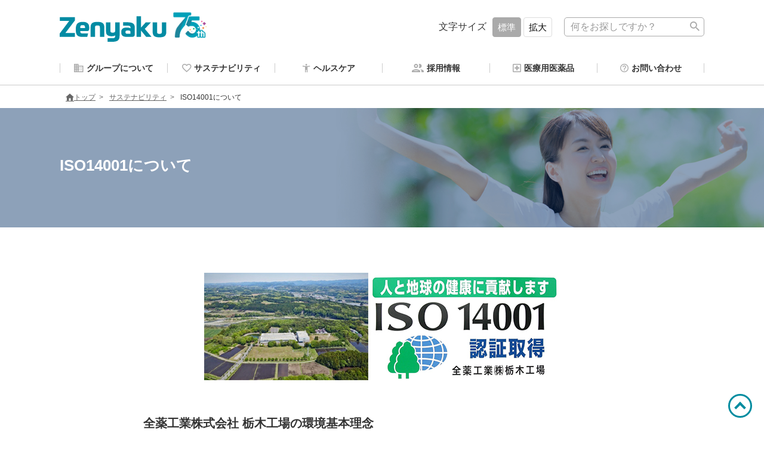

--- FILE ---
content_type: text/html; charset=UTF-8
request_url: https://www.zenyaku.co.jp/sustainability/environment/iso.html
body_size: 32280
content:
<!DOCTYPE html>
<html lang="ja" itemscope itemtype="http://schema.org/WebPage">
  <head>
    <meta charset="UTF-8">
    <meta http-equiv="X-UA-Compatible" content="IE=edge"/>
    <meta name="description" content="                              全薬工業株式会社 栃...">
    <meta name="format-detection" content="telephone=no">
    <link rel="stylesheet" href="https://www.zenyaku.co.jp/assets/css/styles.css?202504111511" />
    
      <title>ISO14001について | サステナビリティ | 全薬グループ</title>
    </mt:If>


    <meta name="viewport" content="width=device-width,initial-scale=1">
    <!-- Open Graph Protocol -->
    <meta property="og:type" content="article">
    <meta property="og:locale" content="ja_JP">
    <meta property="og:title" content="ISO14001について">
    <meta property="og:url" content="https://www.zenyaku.co.jp/sustainability/environment/iso.html">
    <meta property="og:description" content="                              全薬工業株式会社 栃...">
    <meta property="og:site_name" content="サステナビリティ">
    <meta property="og:image" content="https://www.zenyaku.co.jp/assets/img/og_image_75.png?20250401">
    <!-- Metadata -->
    <meta itemprop="description" content="                              全薬工業株式会社 栃...">
    <link itemprop="url" href="https://www.zenyaku.co.jp/sustainability/environment/iso.html">
    <link itemprop="image" href="https://www.zenyaku.co.jp/assets/img/og_image_75.png?20250401">
    <!-- favicon -->
    <link rel="apple-touch-icon" href="/assets/favicon/apple-touch-icon.png">
    <link rel="icon" type="image/png" href="/assets/favicon/android-chrome-192x192.png">
    <link rel="icon" type="image/png" href="/assets/favicon/android-chrome-512x512.png">
    <link rel="icon" href="/assets/favicon/favicon.ico">

<!-- Google Tag Manager -->
<script>(function(w,d,s,l,i){w[l]=w[l]||[];w[l].push({'gtm.start':
new Date().getTime(),event:'gtm.js'});var f=d.getElementsByTagName(s)[0],
j=d.createElement(s),dl=l!='dataLayer'?'&l='+l:'';j.async=true;j.src=
'https://www.googletagmanager.com/gtm.js?id='+i+dl;f.parentNode.insertBefore(j,f);
})(window,document,'script','dataLayer','GTM-TQV8J62');</script>
<!-- End Google Tag Manager -->

  </head>
  <body>

<!-- Google Tag Manager (noscript) -->
<noscript><iframe src="https://www.googletagmanager.com/ns.html?id=GTM-TQV8J62"
height="0" width="0" style="display:none;visibility:hidden"></iframe></noscript>
<!-- End Google Tag Manager (noscript) -->

<style>
    /* 75周年ロゴ */
    .logo a {
      background: url(/assets/img/75th_right_normal.svg) 0 0 no-repeat;
      width: 270px;
      height: 50px;
    }
    
    @media only screen and (max-width: 641px) {
        .logo a {
          height: 40px;
        }
    }
    </style>
    
    <header class="header">
        <div class="header__inner">
          <div class="header__top is-w-2">
      
            <div class="header__item logo-group">
              <h1 class="logo"><a href="/"><span>全薬グループ</span></a></h1>
    
            </div><!-- /.header__item -->
      
            <div class="header__item">
      
              <div class="header__user-actions">
                <div class="header__user-actions__item">
      
                  <div class="font-size-change">
                    <div class="font-size-change__block">
                      文字サイズ
                    </div><!-- /.font-size-change__block -->
                    <div class="font-size-change__block">
                      <button type="button" id="js-fs-normal" class="btn-fs current">標準</button>
                      <!--
                      --><button type="button" id="js-fs-large" class="btn-fs">拡大</button>
                    </div><!-- /.font-size-change__block -->
                  </div><!-- /.font-size-change -->
      
                </div><!-- /.header__user-actions__item -->
                <div class="header__user-actions__item">
                  <div class="search">
                    <form id="searchFrom" action="/search/search_result.html?q=" method="get">
                      <input class="search__input" name="q" type="text" placeholder="何をお探しですか？" />
                      <button class="search__btn" type="submit"><span class="icon icon-search"></span></button>
                    </form>
                  </div>
                </div>
      
                <div class="header__user-actions__item row">
                  <div class="gloval-nav-btn toggle">
                    <div class="gloval-nav-btn__block toggle-trigger">
                      <span class="gloval-nav-btn__icon"></span>
                    </div>
                  </div>
                </div><!-- /.header__user-actions__item -->
      
              </div><!-- /.header__user-actions -->
      
            </div><!-- /.header__item -->
      
          </div><!-- /.header__block -->
      
          <div class="header__bottom is-w-2">
      
            <nav class="gloval-nav toggle-target">
    
              <div class="gloval-nav__block sp-only">
                <div class="gloval-nav__item-inner search-sp">
                  <form id="searchFrom-sp" action="/search/search_result.html?q=" method="get">
                    <input class="search__input search__input-sp" name="q" type="text" placeholder="何をお探しですか？" />
                    <button class="search__btn search__btn-sp" type="submit"><span class="icon icon-search"></span></button>
                  </form>
                </div>
              </div>
      
              <div class="gloval-nav__block">
                <a href="https://www.zenyaku.co.jp/corp/" class="gloval-nav__item toggle">
                  <span class="gloval-nav__item-inner toggle-trigger">
                    <span class="icon icon-corp is-left is-translucent"></span>グループについて<span class="icon icon-toggle icon-arrow is-right-fix"></span>
                  </span>
                </a>
                <div class="dropmenu toggle-target">
                  <div class="dropmenu__block sep-row is-w-2">
                    <div class="dropmenu__item sp-only col l3 s1"><a href="https://www.zenyaku.co.jp/corp/" class="txt is-3"><span class="icon icon-arrow_has_bg is-left"></span>グループについて</a></div><!-- /.dropmenu__item -->
                    <div class="dropmenu__item col l3 s1"><a href="https://www.zenyaku.co.jp/corp/message/" class="txt is-3"><span class="icon icon-arrow_has_bg is-left"></span>ごあいさつ</a></div><!-- /.dropmenu__item -->
                    <div class="dropmenu__item col l3 s1"><a href="https://www.zenyaku.co.jp/corp/ideal/" class="txt is-3"><span class="icon icon-arrow_has_bg is-left"></span>創薬理念</a></div><!-- /.dropmenu__item -->
                    <div class="dropmenu__item col l3 s1"><a href="https://www.zenyaku.co.jp/corp/gaiyo/" class="txt is-3"><span class="icon icon-arrow_has_bg is-left"></span>会社概要</a></div><!-- /.dropmenu__item -->
                    <div class="dropmenu__item col l3 s1"><a href="https://www.zenyaku.co.jp/corp/history/" class="txt is-3"><span class="icon icon-arrow_has_bg is-left"></span>沿革</a></div><!-- /.dropmenu__item -->
                    <div class="dropmenu__item col l3 s1"><a href="https://www.zenyaku.co.jp/corp/jigyosyo/" class="txt is-3"><span class="icon icon-arrow_has_bg is-left"></span>グループ事業所のご案内</a></div><!-- /.dropmenu__item -->
                    <div class="dropmenu__item col l3 s1"><a href="https://www.zenyaku.co.jp/corp/#sec-field" class="txt is-3"><span class="icon icon-arrow_has_bg is-left"></span>事業領域</a></div><!-- /.dropmenu__item -->
                    <div class="dropmenu__item col l3 s1"><a href="https://www.zenyaku.co.jp/corp/#sec-division" class="txt is-3"><span class="icon icon-arrow_has_bg is-left"></span>事業部門</a></div><!-- /.dropmenu__item -->
                    <div class="dropmenu__item col l3 s1"><a href="https://my.ebook5.net/zenyaku/corporate/" target="_blank" class="txt is-3"><span class="icon icon-arrow_has_bg is-left"></span>会社案内<span class="icon is-right icon-window"></a></div><!-- /.dropmenu__item -->
                  </div><!-- /.dropmenu__block -->
                </div><!-- /.dropmenu -->
              </div><!-- /.gloval-nav__inline -->
      
              <div class="gloval-nav__block">
                <a href="https://www.zenyaku.co.jp/sustainability/" class="gloval-nav__item toggle">
                  <span class="gloval-nav__item-inner toggle-trigger">
                    <span class="icon icon-product is-left is-translucent"></span>サステナビリティ<span class="icon icon-toggle icon-arrow is-right-fix"></span>
                  </span>
                </a>
                <div class="dropmenu toggle-target">
                  <div class="dropmenu__block sep-row is-w-2">
                    <div class="dropmenu__item sp-only col l3 s1"><a href="https://www.zenyaku.co.jp/sustainability/" class="txt is-3"><span class="icon icon-arrow_has_bg is-left"></span>サステナビリティ</a></div><!-- /.dropmenu__item -->
                    <div class="dropmenu__item col l3 s1"><a href="https://www.zenyaku.co.jp/sustainability/efforts/" class="txt is-3"><span class="icon icon-arrow_has_bg is-left"></span>全薬グループ製品の取り組み</a></div><!-- /.dropmenu__item -->
                    <div class="dropmenu__item col l3 s1"><a href="https://www.zenyaku.co.jp/sustainability/environment/" class="txt is-3"><span class="icon icon-arrow_has_bg is-left"></span>環境への取り組み</a></div><!-- /.dropmenu__item -->
                    <div class="dropmenu__item col l3 s1"><a href="https://www.zenyaku.co.jp/sustainability/next-generation/" class="txt is-3"><span class="icon icon-arrow_has_bg is-left"></span>次世代育成の取り組み</a></div><!-- /.dropmenu__item -->
                    <div class="dropmenu__item col l3 s1"><a href="https://www.zenyaku.co.jp/sustainability/support/" class="txt is-3"><span class="icon icon-arrow_has_bg is-left"></span>健康への取り組み</a></div><!-- /.dropmenu__item -->
                    <div class="dropmenu__item col l3 s1"><a href="https://www.zenyaku.co.jp/sustainability/employees/" class="txt is-3"><span class="icon icon-arrow_has_bg is-left"></span>働きやすさへの取り組み</a></div><!-- /.dropmenu__item -->
                    <div class="dropmenu__item col l3 s1"><a href="https://www.zenyaku.co.jp/sustainability/gender/" class="txt is-3"><span class="icon icon-arrow_has_bg is-left"></span>男女共同参画に関する取り組み</a></div><!-- /.dropmenu__item -->
                    <div class="dropmenu__item col l3 s1"><a href="https://www.zenyaku.co.jp/sustainability/tochigi-sdgs/" class="txt is-3"><span class="icon icon-arrow_has_bg is-left"></span>とちぎSDGs推進企業</a></div><!-- /.dropmenu__item -->
                    <div class="dropmenu__item col l3 s1"><a href="https://www.zenyaku.co.jp/sustainability/transparence/" class="txt is-3"><span class="icon icon-arrow_has_bg is-left"></span>企業活動と医療機関等の関係の透明性への取り組み</a></div><!-- /.dropmenu__item -->
                  </div><!-- /.dropmenu__block -->
                </div><!-- /.dropmenu -->
              </div><!-- /.gloval-nav__inline -->
    
              <div class="gloval-nav__block">
                <a href="https://www.zenyaku.co.jp/healthcare/" class="gloval-nav__item toggle">
                  <span class="gloval-nav__item-inner toggle-trigger">
                    <span class="icon icon-bui is-left is-translucent"></span>ヘルスケア<span class="icon icon-toggle icon-arrow is-right-fix"></span>
                  </span>
                </a>
                <div class="dropmenu toggle-target">
                  <div class="dropmenu__block sep-row is-w-2">
                    <div class="dropmenu__item sp-only col l1 s1" style="border-bottom: none;"><a href="https://www.zenyaku.co.jp/healthcare/" class="txt is-3"><span class="icon icon-arrow_has_bg is-left"></span>ヘルスケア</a></div><!-- /.dropmenu__item -->
                    <div class="dropmenu__item col l1 s1"><h3 class="dropmenu__subtitle">製品のご案内</h3></div>
                    <div class="dropmenu__item col l3 s1"><a href="https://www.zenyaku.co.jp/product/category/" class="txt is-3"><span class="icon icon-arrow_has_bg is-left"></span>部位・症状から探す</a></div><!-- /.dropmenu__item -->
                    <div class="dropmenu__item col l3 s1"><a href="https://www.zenyaku.co.jp/product/medicinal/" class="txt is-3"><span class="icon icon-arrow_has_bg is-left"></span>薬効・製品分類から探す</a></div><!-- /.dropmenu__item -->
                    <div class="dropmenu__item col l3 s1"><a href="https://www.zenyaku.co.jp/product/name/" class="txt is-3"><span class="icon icon-arrow_has_bg is-left"></span>製品名から探す</a></div><!-- /.dropmenu__item -->
                    <div class="dropmenu__item col l3 s1"><a href="https://www.zenyaku.co.jp/product/#sec-series" class="txt is-3"><span class="icon icon-arrow_has_bg is-left"></span>シリーズ製品</a></div><!-- /.dropmenu__item -->
                    <div class="dropmenu__item col l3 s1"><a href="https://www.zenyaku.co.jp/search/tag_result.html?tag_id=436" class="txt is-3"><span class="icon icon-arrow_has_bg is-left"></span>セルフメディケーション税制対象製品</a></div><!-- /.dropmenu__item -->
                    <div class="dropmenu__item col l3 s1"><a href="https://www.zenyaku.co.jp/search/tag_result.html?tag_id=451" class="txt is-3"><span class="icon icon-arrow_has_bg is-left"></span>通販対象製品</a></div><!-- /.dropmenu__item -->
                    <div class="dropmenu__item col l3 s1"><a href="https://www.zenyaku.co.jp/product/cm" class="txt is-3"><span class="icon icon-arrow_has_bg is-left"></span>CM集</a></div><!-- /.dropmenu__item -->
                  </div><!-- /.dropmenu__block -->
                  <div class="dropmenu__block sep-row is-w-2">
                    <div class="dropmenu__item col l1 s1"><h3 class="dropmenu__subtitle">健康情報</h3></div>
                      <div class="dropmenu__item col l3 s1"><a href="https://www.zenyaku.co.jp/k-1ban/category/" class="txt is-3"><span class="icon icon-arrow_has_bg is-left"></span>部位・症状から探す</a></div><!-- /.dropmenu__item -->
                    <div class="dropmenu__item col l3 s1"><a href="https://www.zenyaku.co.jp/k-1ban/keyword/" class="txt is-3"><span class="icon icon-arrow_has_bg is-left"></span>キーワードから探す</a></div><!-- /.dropmenu__item -->
                    <div class="dropmenu__item col l3 s1"><a href="https://www.zenyaku.co.jp/k-1ban/check/" class="txt is-3"><span class="icon icon-arrow_has_bg is-left"></span>ヘルスチェック</a></div><!-- /.dropmenu__item -->
                    <div class="dropmenu__item col l3 s1"><a href="https://www.zenyaku.co.jp/k-1ban/kega/" class="txt is-3"><span class="icon icon-arrow_has_bg is-left"></span>けがの応急手当て</a></div><!-- /.dropmenu__item -->
                    <div class="dropmenu__item col l3 s1"><a href="https://www.zenyaku.co.jp/k-1ban/kyukyu/" class="txt is-3"><span class="icon icon-arrow_has_bg is-left"></span>急病の応急手当て</a></div><!-- /.dropmenu__item -->
                    <div class="dropmenu__item col l3 s1"><a href="https://www.zenyaku.co.jp/k-1ban/kusuri/" class="txt is-3"><span class="icon icon-arrow_has_bg is-left"></span>くすりの豆知識</a></div><!-- /.dropmenu__item -->
                    <div class="dropmenu__item col l3 s1"><a href="https://www.zenyaku.co.jp/k-1ban/h_menu/" class="txt is-3"><span class="icon icon-arrow_has_bg is-left"></span>健康レシピ</a></div><!-- /.dropmenu__item -->
                    <div class="dropmenu__item col l3 s1"><a href="https://www.zenyaku.co.jp/k-1ban/yakuso/" class="txt is-3"><span class="icon icon-arrow_has_bg is-left"></span>薬草の花</a></div><!-- /.dropmenu__item -->
                    <div class="dropmenu__item col l3 s1"><a href="https://www.zenyaku.co.jp/jyokinlabo/" target="_blank" class="txt is-3"><span class="icon icon-arrow_has_bg is-left"></span>除菌ラボ<span class="icon is-right icon-window"></span></a></div><!-- /.dropmenu__item -->
                    <div class="dropmenu__item col l3 s1"><a href="https://www.zenyaku.co.jp/hinketsu/index.html" target="_blank" class="txt is-3"><span class="icon icon-arrow_has_bg is-left"></span>きちんと知ろう！貧血のこと<span class="icon is-right icon-window"></span></a></div><!-- /.dropmenu__item -->
                  </div><!-- /.dropmenu__block -->
                </div><!-- /.dropmenu -->
              </div><!-- /.gloval-nav__inline -->
      
              <div class="gloval-nav__block">
                <a href="https://www.zenyaku.co.jp/recruit/" class="gloval-nav__item toggle">
                  <span class="gloval-nav__item-inner toggle-trigger">
                    <span class="icon icon-recruit is-left is-translucent"></span>採用情報<span class="icon icon-toggle icon-arrow is-right-fix"></span>
                  </span>
                </a>
                <div class="dropmenu toggle-target">
                  <div class="dropmenu__block sep-row is-w-2">
                    <div class="dropmenu__item sp-only col l3 s1"><a href="https://www.zenyaku.co.jp/recruit/" class="txt is-3"><span class="icon icon-arrow_has_bg is-left"></span>採用情報</a></div><!-- /.dropmenu__item -->
                    <div class="dropmenu__item col l3 s1"><a href="https://www.zenyaku.co.jp/recruit/news/" class="txt is-3"><span class="icon icon-arrow_has_bg is-left"></span>新着情報</a></div><!-- /.dropmenu__item -->
                    <div class="dropmenu__item col l3 s1"><a href="https://www.zenyaku.co.jp/recruit/message/" class="txt is-3"><span class="icon icon-arrow_has_bg is-left"></span>採用担当メッセージ</a></div><!-- /.dropmenu__item -->
                    <div class="dropmenu__item col l3 s1"><a href="https://www.zenyaku.co.jp/recruit/Ideal-candidate-profile/" class="txt is-3"><span class="icon icon-arrow_has_bg is-left"></span>求める人物像</a></div><!-- /.dropmenu__item -->
                    <div class="dropmenu__item col l3 s1"><a href="https://www.zenyaku.co.jp/recruit/department-introduction/" class="txt is-3"><span class="icon icon-arrow_has_bg is-left"></span>会社概要・職種紹介資料</a></div><!-- /.dropmenu__item -->
                    <div class="dropmenu__item col l3 s1"><a href="https://www.zenyaku.co.jp/recruit/about/" class="txt is-3"><span class="icon icon-arrow_has_bg is-left"></span>全薬グループの看板ブランド</a></div><!-- /.dropmenu__item -->
                    <div class="dropmenu__item col l3 s1"><a href="https://www.zenyaku.co.jp/recruit/staff/" class="txt is-3"><span class="icon icon-arrow_has_bg is-left"></span>全薬製品が世に出るまで</a></div><!-- /.dropmenu__item -->
                    <div class="dropmenu__item col l3 s1"><a href="https://www.zenyaku.co.jp/recruit/newgrads/" class="txt is-3"><span class="icon icon-arrow_has_bg is-left"></span>新卒採用ENTRY</a></div><!-- /.dropmenu__item -->
                    <div class="dropmenu__item col l3 s1"><a href="https://hrmos.co/pages/zenyaku/jobs" target="_blank" class="txt is-3"><span class="icon icon-arrow_has_bg is-left"></span>キャリア採用ENTRY<span class="icon is-right icon-window"></span></a></div><!-- /.dropmenu__item -->
                  </div><!-- /.dropmenu__block -->
                </div><!-- /.dropmenu -->
              </div><!-- /.gloval-nav__inline -->
      
              <div class="gloval-nav__block">
                <!-- current -->
                <a href="https://www.zenyaku.co.jp/iyaku/" class="gloval-nav__item">
                  <span class="gloval-nav__item-inner">
                    <span class="icon icon-iyaku is-left is-translucent"></span>医療用医薬品
                  </span>
                </a>
              </div><!-- /.gloval-nav__inline -->
      
              <div class="gloval-nav__block">
                <a href="https://www.zenyaku.co.jp/inquiry/" class="gloval-nav__item">
                  <span class="gloval-nav__item-inner">
                    <span class="icon icon-inquiry is-left is-translucent"></span>お問い合わせ
                  </span>
                </a>
              </div><!-- /.gloval-nav__inline -->
      
            </nav><!-- /.gloval-nav -->
      
          </div><!-- /.header__block -->
      
        </div><!-- /.header__inner -->
      </header><!-- /.header -->





<div class="breadcrumbs is-w-2">
  <ul class="breadcrumbs__list">
    <li class="breadcrumbs__item txt is-5"><a href="/"><span class="icon icon-home"></span>トップ</a></li>



  
  
    
    <li class="breadcrumbs__item txt is-5"><a href="https://www.zenyaku.co.jp/sustainability/">サステナビリティ</a></li>
    
  







    <li class="breadcrumbs__item txt is-5">ISO14001について</li>

  </ul>
</div>





  <section class="section">
    <div class="hero is-has-cover is-fix-3" style="background-image:url('https://www.zenyaku.co.jp/sustainability/assets/img/ph_act_env.jpg');">
      <div class="container is-w-2">
        <div class="container__block row">
    
          <div class="container__item is-fl-less col l8">
            <div class="ttl-group">
              <h1 class="ttl is-2 is-white">ISO14001について</h1>
              
            </div>
          </div>
          
        </div><!-- /.container__block -->
      </div><!-- /.container -->
    
    </div><!-- /.hero -->
    </section>
     

<section class="section is-w-3">
  <div class="content">


<div class="image">
    <figure class="figure">
    <img src="/sustainability/assets/img/env_iso_ph01.jpg">
    </figure>
    </div>
    
    <h2 class="ttl is-3">全薬工業株式会社 栃木工場の環境基本理念</h2>
    <div class="box is-line-green is-bg-base">
    <p class="txt is-3">
    私たちは、社是である「事業を通じて社会人類に貢献しなければならない」の基本理念に基づき、栃木工場のあらゆる事業活動において環境と調和し、環境の保全・保護、資源の有効利用に継続的に取り組み、自然豊かな公園工場の永続と、持続可能な循環型社会の実現に貢献します。
    </p>
    </div>
    
    <h2 class="ttl is-3">全薬工業株式会社 栃木工場の環境方針</h2>
    <div class="box is-line-green is-bg-base">
    <ol class="ol-list">
    <li class="list__item txt is-3">工場が関連する法規制及び同意する協定等を順守し、環境の保全・保護に取り組みます。</li>
    <li class="list__item txt is-3">環境マネジメントシステムを効果的に運用することで、環境の保全・保護活動による継続的な改善を推進します。</li>
    <li class="list__item txt is-3">省資源・省エネルギーを推進すると共に廃棄物の排出を抑制してゼロエミッションを目指し、環境汚染の予防と環境負荷の低減に努めます。</li>
    <li class="list__item txt is-3">全従業員に環境教育を行ない、一人ひとりが環境活動に積極的に取り組むことを推進します。</li>
    <li class="list__item txt is-3">環境方針は工場業務に関わる全ての人に周知させるとともに、一般にも開示します。</li>
    </ol>
    <p class="txt is-3 is-right">
    全薬工業株式会社　栃木工場長
    </p>
    </div>
    
    <h2 class="ttl is-3">全薬工業株式会社 栃木工場は2006年に環境マネジメントシステムの<br>
    国際標準規格であるISO14001の認証を取得しています</h2>
        <div class="image">
          <figure class="figure">
          <img src="/sustainability/assets/img/env_iso_ph03_2024.jpg">
          </figure>
        </div>
      </div>
      <div class="content__item col l2 s1">
      </div>
    </div>
    
    <p class="txt is-3">
    <b>ISO14001 とは？</b><br>
    環境マネジメントシステムに関する国際規格です。<br>
    環境マネジメントシステムとは、企業などが活動を通じて、環境に与える影響（環境影響）を減らすように取り組み、環境を保全・保護するための仕組みづくりを目的としています。<br>
    認定機関による厳しい審査を受けることによって、ISO14001の認証を取得することができます。
    </p>
    <br><br>
    <h2 class="ttl is-3 is-line-left is-line-key">環境への取り組み</h2>
    <p class="txt is-3">
    全薬工業株式会社 栃木工場では、『環境基本理念』及び『環境方針』を定め、環境負荷低減のためにさまざまな取り組みを行っております。その取り組みの一部をご紹介します。</p><br>
    
    <h2 class="ttl is-3 is-line-bottom is-line-gray">Ａ重油使用量の削減及びCO<sub>2</sub>排出量の削減</h2>
    <div class="content__block row">
      <div class="content__item col l6 s12">
    <p class="txt is-3">
    高効率のボイラーシステムを導入して工場の空調管理や生産活動に使用しています。
    ボイラー出力の調整を行い、A重油使用量の削減及びCO<sub>2</sub>排出量の削減を進めています。
    </p>
      </div>
      <div class="content__item col l6 s12">
        <div class="image">
        <figure class="figure">
          <img src="/sustainability/assets/img/env_iso_ph04.jpg">
        </figure>
        </div>
      </div>
    </div><!-- /.content__block --><br><br>
    
    <h2 class="ttl is-3 is-line-bottom is-line-gray">電気使用量の削減</h2>
     <div class="content__block row">
      <div class="content__item col l6 s12">
    <p class="txt is-3">
    室内照明のLED化を進めています。LEDは蛍光灯に比べ消費電力が半分以下に抑えられるうえ、長寿命であるため、電気使用量の削減および、廃棄物の削減に繋がっています。
    </p>
      </div>
      <div class="content__item col l6 s12">
        <div class="image">
        <figure class="figure">
          <img src="/sustainability/assets/img/env_iso_ph05.jpg">
        </figure>
        </div>
      </div>
    </div><!-- /.content__block --><br><br>
    
    <h2 class="ttl is-3 is-line-bottom is-line-gray">水資源の適正管理</h2>
     <div class="content__block row">
      <div class="content__item col l6 s12">
    <p class="txt is-3">
    良質の水は私たちの生活や当工場での生産活動にはなくてはならない重要な資源です。
    生産活動で使用した水は工場内の排水処理場で清浄な水に戻してから放流しています。
    </p>
      </div>
      <div class="content__item col l6 s12">
        <div class="image">
        <figure class="figure">
          <img src="/sustainability/assets/img/env_iso_ph06.jpg">
        </figure>
        </div>
      </div>
    </div><!-- /.content__block --><br><br>
    
    <h2 class="ttl is-3 is-line-bottom is-line-gray">森林の保護</h2>
     <div class="content__block row">
      <div class="content__item col l6 s12">
    <p class="txt is-3">
    工場敷地内には美しい景観の赤松林をはじめ、多くの木々や野鳥が生息しています。森林の保護活動にも力を入れており、自然豊かなことから、公園工場とも呼ばれています。
    </p>
      </div>
      <div class="content__item col l6 s12">
        <div class="image">
        <figure class="figure">
          <img src="/sustainability/assets/img/env_iso_ph07.jpg">
        </figure>
        </div>
      </div>
    </div><!-- /.content__block --><br><br>
    
    
    <h2 class="ttl is-3 is-line-bottom is-line-gray">廃棄物の管理</h2>
     <div class="content__block row">
      <div class="content__item col l6 s12">
    <p class="txt is-3">
    栃木工場では3R（Reduce、Reuse、Recycle）を推進しています。
    生産活動に伴って出る廃棄物を減らすだけでなく、適正に分別管理してリサイクルを行うことで、資源の有効利用に取り組んでいます。更に、栃木工場から排出された廃棄物が適正に処理されていることを確認するため、廃棄物処理場の定期視察を実施しています。
    </p>
      </div>
      <div class="content__item col l6 s12">
        <div class="image">
        <figure class="figure">
          <img src="/sustainability/assets/img/env_iso_ph08.jpg">
        </figure>
        </div>
      </div>
    </div><!-- /.content__block --><br>
    
  
  </div><!-- /.content -->
</section>








  

  
    
  





    



<aside class="section">
  <div class="container is-w-4">
    <div class="btn-group">
    
      <div class="btn-group__block">
        <a href="/sustainability/environment/" class="btn is-square is-bg-dk-gray is-center">
          <span class="icon icon-arrow_has_bg_re is-left-fix"></span>「環境への取り組み」 に戻る
        </a>
      </div><!-- /.btn-group__block --> 
    

      <div class="btn-group__block">
        <a href="/sustainability/" class="btn is-square is-bg-dk-gray is-center">
          <span class="icon icon-arrow_has_bg_re is-left-fix"></span>「サステナビリティ」に戻る
        </a>
      </div><!-- /.btn-group__block -->
    </div><!-- /.btn-group -->
  </div><!-- /.container -->
</aside><!-- /.section -->



<div class="totop"><a href="#"><span>トップへ</span></a></div>

<footer class="footer is-bg-key">
  <div class="footer__head"></div>
  <div class="footer__body">
    <div class="container row is-gap-3 is-w-2">
      <div class="container__block col l6 s12">
        <ul class="is-nostyle">
          <li class="list__item"><a href="https://www.zenyaku.co.jp/corp/" class="txt is-3"><span class="icon is-left icon-corp is-translucent"></span>グループについて</a></li>
          <li class="list__item"><a href="https://www.zenyaku.co.jp/sustainability/" class="txt is-3"><span class="icon is-left icon-product is-translucent"></span>サステナビリティ</a></li>
          <li class="list__item"><a href="https://www.zenyaku.co.jp/healthcare/" class="txt is-3"><span class="icon is-left icon-bui is-translucent"></span>ヘルスケア</a></li>
          <li class="list__item"><a href="https://www.zenyaku.co.jp/recruit/" class="txt is-3"><span class="icon is-left icon-recruit is-translucent"></span>採用情報</a></li>
        </ul>
      </div><!-- /.container__block -->

      <div class="container__block col l6 s12" style="flex-wrap: inherit;">
        <ul class="is-nostyle">
          <li class="list__item"><a href="https://www.zenyaku.co.jp/inquiry/" class="txt is-3"><span class="icon is-left icon-arrow"></span>お問い合わせ</a></li>
          <li class="list__item"><a href="https://www.zenyaku.co.jp/privacy/" class="txt is-3"><span class="icon is-left icon-arrow"></span>個人情報保護方針</a></li>
          <li class="list__item"><a href="https://www.zenyaku.co.jp/legal/" class="txt is-3"><span class="icon is-left icon-arrow"></span>利用規約•ソーシャルメディアポリシー</a></li>
          
          <li class="list__item"><a href="https://www.zenyaku.co.jp/sitemap/" class="txt is-3"><span class="icon is-left icon-arrow"></span>サイトマップ</a></li>
        </ul>
      </div><!-- /.container__block -->
    </div><!-- /.container -->

  </div><!-- /.footer__body -->
  <div class="footer__foot">
    <div class="copyright txt is-4 is-center is-white">
      Copyright © Zenyaku Holdings Co., Ltd. All rights reserved.
    </div>
  </div>

</footer>
  <script src="/assets/js/default.js"></script>
  <data id="blog_id" style="display:none">9</data>
  <data id="entry_id" style="display:none">2807</data>
  </body>
</html>
